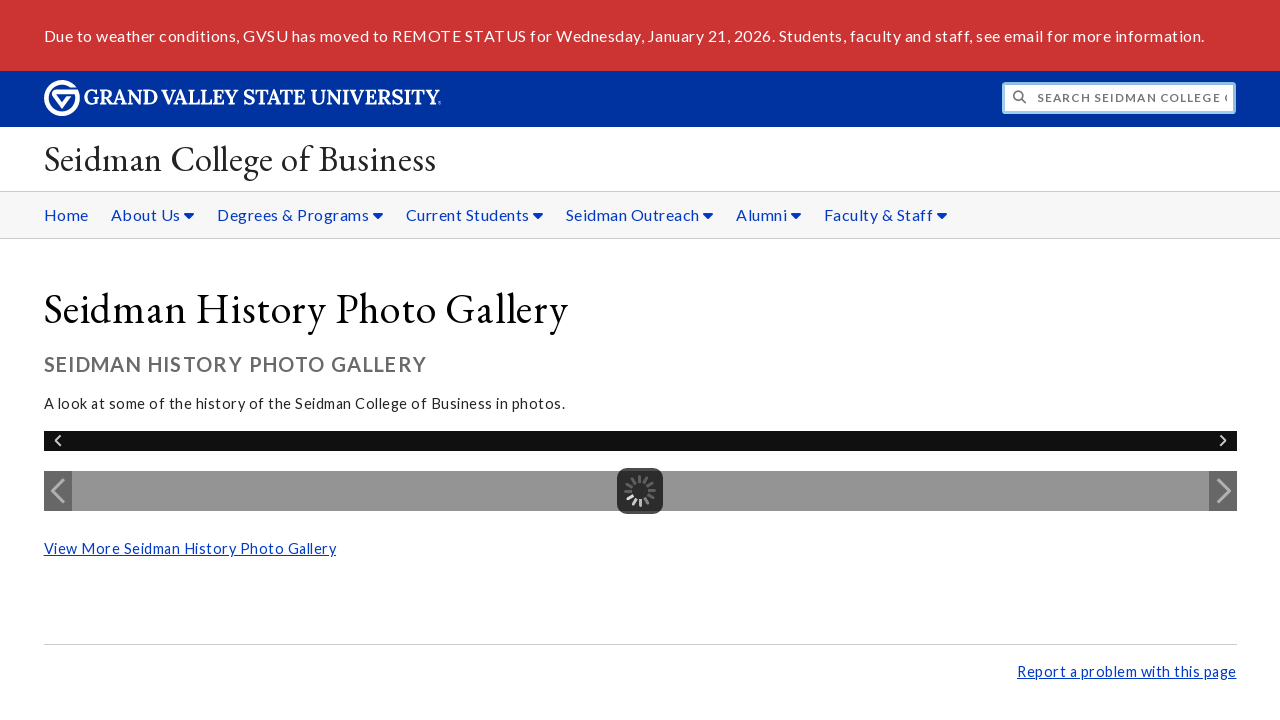

--- FILE ---
content_type: text/html;charset=UTF-8
request_url: https://www.gvsu.edu/seidman/module-gallery-view.htm?galleryId=4A598816-D2BA-992F-67B9329B26CF4534&siteModuleId=4A58B82A-C163-B465-FD966AA11D6A5D32&photoId=4AA66EC1-F1DE-0817-AD57C0AE08EB5349
body_size: 7073
content:
<!DOCTYPE html>
<html lang="en">
	<head>
		<title>
	Exterior of Opening Day at the L. William Seidman Center - Seidman History Photo Gallery -
	Seidman College of Business - Grand Valley State University
</title>
<meta http-equiv="Content-Type" content="text/html; charset=utf-8" />
<meta name="viewport" content="width=device-width, initial-scale=1.0" />

	<meta name="category" content="content" />

	<meta name="homepage" content="no" />

	<meta name="title" content="Exterior&#x20;of&#x20;Opening&#x20;Day&#x20;at&#x20;the&#x20;L.&#x20;William&#x20;Seidman&#x20;Center&#x20;-&#x20;Seidman&#x20;History&#x20;Photo&#x20;Gallery" />

	
	<meta name="robots" content="index,follow" />

<link rel="preconnect" href="https://fonts.googleapis.com">
<link rel="preconnect" href="https://fonts.gstatic.com" crossorigin>
<link rel="preload" href="https://fonts.googleapis.com/css2?family=EB+Garamond&family=Lato:wght@400;700&display=swap" as="style" onload="this.onload=null;this.rel='stylesheet'" />
<noscript>
	<link href="https://fonts.googleapis.com/css2?family=EB+Garamond&family=Lato:wght@400;700&display=swap" rel="stylesheet">
</noscript>

<link rel="preconnect" href="https&#x3a;&#x2f;&#x2f;www.gvsu.edu">
<link rel="preconnect" href="https&#x3a;&#x2f;&#x2f;www.gvsu.edu" crossorigin>
<link rel="preload" href="/cms4/skeleton/2/files/css/icons[1742408803].css" as="style" onload="this.onload=null;this.rel='stylesheet'" />
<link rel="preload" href="/cms4/skeleton/2/files/css/styles[1742408803].css" as="style" onload="this.onload=null;this.rel='stylesheet'" />
<noscript>
	<link href="/cms4/skeleton/2/files/css/icons[1742408803].css" rel="stylesheet">
	<link href="/cms4/skeleton/2/files/css/styles[1742408803].css" rel="stylesheet">
</noscript>


					
					<!-- Google Tag Manager -->
					<script>(function(w,d,s,l,i){w[l]=w[l]||[];w[l].push({'gtm.start':
					new Date().getTime(),event:'gtm.js'});var f=d.getElementsByTagName(s)[0],
					j=d.createElement(s),dl=l!='dataLayer'?'&l='+l:'';j.async=true;j.src=
					'https://www.googletagmanager.com/gtm.js?id='+i+dl;f.parentNode.insertBefore(j,f);
					})(window,document,'script','dataLayer','GTM-PTD73Q');</script>
					
					<script async src="https://apply.gvsu.edu/ping"></script>
				
<!--[if lte IE 8]>
	<script src="//cdnjs.cloudflare.com/ajax/libs/html5shiv/3.7.3/html5shiv.js"></script>
<![endif]-->
<script src="/cms4/skeleton/2/files/js/cms4.2.min[1732205319].js"></script> 
	<link rel="canonical" href="https://www.gvsu.edu/seidman/module-gallery-view.htm?siteModuleId=4A58B82A-C163-B465-FD966AA11D6A5D32&galleryId=4A598816-D2BA-992F-67B9329B26CF4534" /></head>
	<body>
		<div role="banner">
	<a href="#main" class="focus-inverted">Skip to main content</a>
	
	

<div class="emergency hide-print ">
<div class="content">
<p>Due to weather conditions, GVSU has moved to REMOTE STATUS for Wednesday, January 21, 2026. Students, faculty and staff, see email for more information.</p>
</div>
</div>

	<div class="header">
		<div class="row content">
			<div class="col-5 col-sm-12 logo">
				<div class="col-12 col-sm-9">
					<h1>
						<a href="/">
							<!--[if lte IE 8|!IE]>
								<img src="/cms4/skeleton/2/files/img/gvsu_logo_white[0].png" alt="Grand Valley State University Logo" width="600" height="53" />
							<![endif]-->
							<!--[if gte IE 9|!IE]><!-->
								<img src="/cms4/skeleton/2/files/img/gvsu_logo_white[0].svg" alt="Grand Valley State University Logo" onerror="this.onerror=null;this.src='/cms4/skeleton/2/files/img/gvsu_logo_white.png'" width="600" height="53" />
							<!--<![endif]-->
							<span id="gv-logo-label" class="sr-only" aria-hidden="true">Grand Valley State University</span>
						</a>
					</h1>
				</div>
				
					<div class="hide-lg hide-md col-sm-3">
						<a href="cms-siteindex-index.htm" id="gv-hamburger" role="button" tabindex="0" aria-label="Menu">
							<span class="icon icon-bars" aria-hidden="true"></span>
						</a>
					</div>
				
			</div>
			<div class="col-7 col-sm-12 quick hide-print" style="display: block !important">
				<form class="search" action="/searchaction.htm" role="search">
					<input type="hidden" name="media" value="search" />
					<input type="hidden" name="path" value="/seidman" />
					<input type="hidden" name="title" value="Seidman&#x20;College&#x20;of&#x20;Business" />
					<h2 class="sr-only">
						<label for="gv-search-input">Search Seidman&#x20;College&#x20;of&#x20;Business</label>
					</h2>
					<span class="icon icon-search" aria-hidden="true"></span>
					<input type="text" name="search" id="gv-search-input" size="25" maxlength="255" placeholder="Search Seidman&#x20;College&#x20;of&#x20;Business" />
					<button type="submit" class="btn btn-default sr-only" aria-hidden="true" tabindex="-1">Submit</button>
				</form>
			</div>
			<script>
				document.querySelector('.quick').style.display = '';
			</script>
		</div>
	</div>
	<div class="site">
		<div class="content">
			<h1 class="h2 serif color-black padding-none margin-none">
				<a href="/seidman" class="color-black">
					Seidman College of Business
				</a>
			</h1>
		</div>
	</div>
	
		<div id="cms-navigation" class="navigation hide-sm hide-print">
			<div class="content">
				<div role="navigation">
	<ul>
		
					<li>
						<a href="&#x2f;seidman" target="_self">
							Home
						</a>
					</li>
				
					<li class="navigation-sub">
						<a href="./cms-siteindex-index.htm#95DAF454-A094-2D0B-6828CC63A793FCC6" target="_self" aria-label="About&#x20;Us sub navigation">
							About Us
							<span class="icon icon-caret-down" aria-hidden="true"></span>
						</a>
						<ul>
							
									<li>
										<a href="https&#x3a;&#x2f;&#x2f;www.gvsu.edu&#x2f;seidmangrad&#x2f;aacsb-accreditation-37.htm" target="_self">
											AACSB Accreditation
										</a>
									</li>
								
									<li>
										<a href="beta-gamma-sigma-231.htm" target="_self">
											Beta Gamma Sigma
										</a>
									</li>
								
									<li>
										<a href="deans-advisory-board-51.htm" target="_blank">
											Dean&#x27;s Advisory Board
										</a>
									</li>
								
									<li>
										<a href="facultystaff-directory-195.htm" target="_self">
											Faculty&#x2f;Staff Directory
										</a>
									</li>
								
									<li>
										<a href="message-from-the-dean-44.htm" target="_self">
											Meet the Dean
										</a>
									</li>
								
									<li>
										<a href="history-46.htm" target="_self">
											Seidman College History
										</a>
									</li>
								
									<li>
										<a href="quick-facts-3.htm" target="_self">
											Seidman Quick Facts
										</a>
									</li>
								
						</ul>
					</li>
				
					<li class="navigation-sub">
						<a href="./cms-siteindex-index.htm#9DA1126C-A20F-D57F-7D588D70274B0860" target="_self" aria-label="Degrees&#x20;&amp;&#x20;Programs sub navigation">
							Degrees &amp; Programs
							<span class="icon icon-caret-down" aria-hidden="true"></span>
						</a>
						<ul>
							
									<li>
										<a href="departments-undergraduate-majors-223.htm" target="_blank">
											Departments &amp; Undergraduate Majors
										</a>
									</li>
								
									<li>
										<a href="https&#x3a;&#x2f;&#x2f;www.gvsu.edu&#x2f;seidmangrad&#x2f;" target="_blank">
											Graduate Degree Programs
										</a>
									</li>
								
									<li>
										<a href="seidman-nxt-professional-transformational-programs-217.htm" target="_self">
											Seidman NXT
										</a>
									</li>
								
									<li>
										<a href="https&#x3a;&#x2f;&#x2f;www.gvsu.edu&#x2f;studyabroad&#x2f;" target="_blank">
											Study Abroad
										</a>
									</li>
								
						</ul>
					</li>
				
					<li class="navigation-sub">
						<a href="./cms-siteindex-index.htm#9DA35143-C115-AD0E-553ABA229C5762B6" target="_self" aria-label="Current&#x20;Students sub navigation">
							Current Students
							<span class="icon icon-caret-down" aria-hidden="true"></span>
						</a>
						<ul>
							
									<li>
										<a href="https&#x3a;&#x2f;&#x2f;www.gvsu.edu&#x2f;seidman&#x2f;undergraduateprograms&#x2f;academic-advising-for-current-students-84.htm" target="_blank">
											Advising - Undergrad
										</a>
									</li>
								
									<li>
										<a href="https&#x3a;&#x2f;&#x2f;www.gvsu.edu&#x2f;seidmangrad&#x2f;contact-us-25.htm" target="_blank">
											Advising - Grad
										</a>
									</li>
								
									<li>
										<a href="https&#x3a;&#x2f;&#x2f;www.gvsu.edu&#x2f;seidman&#x2f;seidman-core-business-curriculum-294.htm" target="_self">
											BBA Pre-Core &amp; Core Curriculum
										</a>
									</li>
								
									<li>
										<a href="https&#x3a;&#x2f;&#x2f;www.gvsu.edu&#x2f;careers&#x2f;career-communities-business-entrepreneurship-320.htm" target="_blank">
											Careers
										</a>
									</li>
								
									<li>
										<a href="https&#x3a;&#x2f;&#x2f;www.gvsu.edu&#x2f;seidman&#x2f;undergraduateprograms&#x2f;seidman-internship-program-37.htm" target="_blank">
											Internships
										</a>
									</li>
								
									<li>
										<a href="https&#x3a;&#x2f;&#x2f;www.gvsu.edu&#x2f;seidman&#x2f;undergraduateprograms&#x2f;seidman-student-organizations-104.htm" target="_blank">
											Student Organizations
										</a>
									</li>
								
									<li>
										<a href="https&#x3a;&#x2f;&#x2f;www.gvsu.edu&#x2f;tutoring&#x2f;seidman-college-of-business-tutoring-lab-22.htm" target="_blank">
											Tutoring
										</a>
									</li>
								
						</ul>
					</li>
				
					<li class="navigation-sub">
						<a href="./cms-siteindex-index.htm#9DA941BD-CCFD-136F-9633F75ABDA42572" target="_self" aria-label="Seidman&#x20;Outreach sub navigation">
							Seidman Outreach
							<span class="icon icon-caret-down" aria-hidden="true"></span>
						</a>
						<ul>
							
									<li>
										<a href="connecting-business-with-students-199.htm" target="_self">
											Connecting Business with Students
										</a>
									</li>
								
									<li>
										<a href="events-229.htm" target="_self">
											Events
										</a>
									</li>
								
									<li>
										<a href="faculty-experts-222.htm" target="_self">
											Faculty Experts
										</a>
									</li>
								
									<li>
										<a href="outreach-centers-228.htm" target="_self">
											Outreach Centers
										</a>
									</li>
								
									<li>
										<a href="https&#x3a;&#x2f;&#x2f;www.gvsu.edu&#x2f;seidman&#x2f;seidman-departmental-advisory-boards-287.htm" target="_self">
											Departmental Advisory Boards
										</a>
									</li>
								
									<li>
										<a href="publications-research-230.htm" target="_self">
											Publications &amp; Research
										</a>
									</li>
								
									<li>
										<a href="&#x2f;seidman&#x2f;cms-form-edit.htm&#x3f;formId&#x3d;BB9ED328-E993-6246-AE7EE1AE17133AAF" target="_blank">
											Stay Connected with Seidman
										</a>
									</li>
								
						</ul>
					</li>
				
					<li class="navigation-sub">
						<a href="./cms-siteindex-index.htm#9DAAE6D6-9184-D424-63184E9B8D6031FB" target="_self" aria-label="Alumni sub navigation">
							Alumni
							<span class="icon icon-caret-down" aria-hidden="true"></span>
						</a>
						<ul>
							
									<li>
										<a href="seidman-alumni-network-54.htm" target="_self">
											Alumni Network
										</a>
									</li>
								
									<li>
										<a href="https&#x3a;&#x2f;&#x2f;www.gvsu.edu&#x2f;giving&#x2f;give-online2.htm" target="_blank">
											Make a Gift
										</a>
									</li>
								
									<li>
										<a href="seidman-senior-pledge-246.htm" target="_self">
											Senior Pledge
										</a>
									</li>
								
						</ul>
					</li>
				
					<li class="navigation-sub">
						<a href="./cms-siteindex-index.htm#6290E506-A9DD-15FD-53264CB2B8E879F6" target="_blank" aria-label="Faculty&#x20;&amp;&#x20;Staff sub navigation">
							Faculty &amp; Staff
							<span class="icon icon-caret-down" aria-hidden="true"></span>
						</a>
						<ul>
							
									<li>
										<a href="facultystaff-directory-195.htm" target="_self">
											Faculty&#x2f;Staff Directory
										</a>
									</li>
								
									<li>
										<a href="department-contacts-224.htm" target="_self">
											Department Contacts
										</a>
									</li>
								
									<li>
										<a href="https&#x3a;&#x2f;&#x2f;www.gvsu.edu&#x2f;seidman&#x2f;resources&#x2f;" target="_blank">
											Resource Website &#x28;internal only&#x29;
										</a>
									</li>
								
						</ul>
					</li>
				
	</ul>
</div>
			</div>
		</div>
	
</div><div role="main" id="main">
	
			<div class="content" style="padding-bottom: 0">
				<div id="cms-content">
					<script type="text/javascript" src="/includes/templates/js/jquery-1.12.4.min[0].js"></script>

<script src="/cms4/skeleton/2/module/gallery/files/js/jquery.elastislide.min[0].js"></script>
<script src="/cms4/skeleton/2/module/gallery/files/js/jquery.easing.1.3.min[0].js"></script>
<script src="/cms4/skeleton/2/module/gallery/files/js/gallery.min[0].js"></script>
<link type="text/css" rel="stylesheet" href="/cms4/skeleton/2/module/gallery/files/css/elastislide.min[0].css" />
<link type="text/css" rel="stylesheet" href="/cms4/skeleton/2/module/gallery/files/css/style.min[0].css" />
<script type="text/javascript">
	selectedPhotoIndex = 0;
</script>
<h1>
	Seidman History Photo Gallery
</h1>
<h2 class="padding-none">
	Seidman History Photo Gallery
</h2>

	<p>
		<p>A look at some of the history of the Seidman College of Business in photos.</p>
	</p>


<noscript>
	<style type="text/css">
		#rg-gallery {
			display: none;
		}
	</style>
	
		<div>
			<img src="&#x2f;cms4&#x2f;asset&#x2f;95D0B1B2-D52F-4496-0C27858921F31445&#x2f;module&#x2f;4A58B82A-C163-B465-FD966AA11D6A5D32&#x2f;4A598816-D2BA-992F-67B9329B26CF4534&#x2f;1000&#x2f;4AA66EC1-F1DE-0817-AD57C0AE08EB5349&#x5b;1629206337&#x5d;.jpg" alt="building&#x20;overlooking&#x20;water" />
			
				<h3>
					Exterior of Opening Day at the L. William Seidman Center
				</h3>
			
		</div>
	
	<div class="row-gutter-sm">
		
			<div class="col-2 col-md-4 col-sm-6 col-img">
				<a href="module-gallery-view.htm?siteModuleId=4A58B82A-C163-B465-FD966AA11D6A5D32&galleryId=4A598816-D2BA-992F-67B9329B26CF4534&photoId=4AA688FE-0EF0-AE97-3D90A05B70075DB3">
					<img src="&#x2f;cms4&#x2f;asset&#x2f;95D0B1B2-D52F-4496-0C27858921F31445&#x2f;module&#x2f;4A58B82A-C163-B465-FD966AA11D6A5D32&#x2f;4A598816-D2BA-992F-67B9329B26CF4534&#x2f;thumbnails&#x2f;4AA688FE-0EF0-AE97-3D90A05B70075DB3&#x5b;1629206338&#x5d;.jpg" data-large="&#x2f;cms4&#x2f;asset&#x2f;95D0B1B2-D52F-4496-0C27858921F31445&#x2f;module&#x2f;4A58B82A-C163-B465-FD966AA11D6A5D32&#x2f;4A598816-D2BA-992F-67B9329B26CF4534&#x2f;1000&#x2f;4AA688FE-0EF0-AE97-3D90A05B70075DB3&#x5b;1629206338&#x5d;.jpg" alt="sign&#x20;with&#x20;construction&#x20;site" />
				</a>
			</div>
		
			<div class="col-2 col-md-4 col-sm-6 col-img">
				<a href="module-gallery-view.htm?siteModuleId=4A58B82A-C163-B465-FD966AA11D6A5D32&galleryId=4A598816-D2BA-992F-67B9329B26CF4534&photoId=4AA68AE1-CA4B-9292-92533F6DF00B277D">
					<img src="&#x2f;cms4&#x2f;asset&#x2f;95D0B1B2-D52F-4496-0C27858921F31445&#x2f;module&#x2f;4A58B82A-C163-B465-FD966AA11D6A5D32&#x2f;4A598816-D2BA-992F-67B9329B26CF4534&#x2f;thumbnails&#x2f;4AA68AE1-CA4B-9292-92533F6DF00B277D&#x5b;1629206338&#x5d;.jpg" data-large="&#x2f;cms4&#x2f;asset&#x2f;95D0B1B2-D52F-4496-0C27858921F31445&#x2f;module&#x2f;4A58B82A-C163-B465-FD966AA11D6A5D32&#x2f;4A598816-D2BA-992F-67B9329B26CF4534&#x2f;1000&#x2f;4AA68AE1-CA4B-9292-92533F6DF00B277D&#x5b;1629206338&#x5d;.jpg" alt="cement&#x20;archway" />
				</a>
			</div>
		
			<div class="col-2 col-md-4 col-sm-6 col-img">
				<a href="module-gallery-view.htm?siteModuleId=4A58B82A-C163-B465-FD966AA11D6A5D32&galleryId=4A598816-D2BA-992F-67B9329B26CF4534&photoId=4AA68CBE-E86A-27BB-36A6B40435A19A1C">
					<img src="&#x2f;cms4&#x2f;asset&#x2f;95D0B1B2-D52F-4496-0C27858921F31445&#x2f;module&#x2f;4A58B82A-C163-B465-FD966AA11D6A5D32&#x2f;4A598816-D2BA-992F-67B9329B26CF4534&#x2f;thumbnails&#x2f;4AA68CBE-E86A-27BB-36A6B40435A19A1C&#x5b;1629206338&#x5d;.jpg" data-large="&#x2f;cms4&#x2f;asset&#x2f;95D0B1B2-D52F-4496-0C27858921F31445&#x2f;module&#x2f;4A58B82A-C163-B465-FD966AA11D6A5D32&#x2f;4A598816-D2BA-992F-67B9329B26CF4534&#x2f;1000&#x2f;4AA68CBE-E86A-27BB-36A6B40435A19A1C&#x5b;1629206338&#x5d;.jpg" alt="cement&#x20;archway&#x20;and&#x20;scaffolding" />
				</a>
			</div>
		
			<div class="col-2 col-md-4 col-sm-6 col-img">
				<a href="module-gallery-view.htm?siteModuleId=4A58B82A-C163-B465-FD966AA11D6A5D32&galleryId=4A598816-D2BA-992F-67B9329B26CF4534&photoId=4AA68731-C85E-6CE4-69DEE217B0BFB285">
					<img src="&#x2f;cms4&#x2f;asset&#x2f;95D0B1B2-D52F-4496-0C27858921F31445&#x2f;module&#x2f;4A58B82A-C163-B465-FD966AA11D6A5D32&#x2f;4A598816-D2BA-992F-67B9329B26CF4534&#x2f;thumbnails&#x2f;4AA68731-C85E-6CE4-69DEE217B0BFB285&#x5b;1629206338&#x5d;.jpg" data-large="&#x2f;cms4&#x2f;asset&#x2f;95D0B1B2-D52F-4496-0C27858921F31445&#x2f;module&#x2f;4A58B82A-C163-B465-FD966AA11D6A5D32&#x2f;4A598816-D2BA-992F-67B9329B26CF4534&#x2f;1000&#x2f;4AA68731-C85E-6CE4-69DEE217B0BFB285&#x5b;1629206338&#x5d;.jpg" alt="exterior&#x20;construction&#x20;of&#x20;Seidman" />
				</a>
			</div>
		
			<div class="col-2 col-md-4 col-sm-6 col-img">
				<a href="module-gallery-view.htm?siteModuleId=4A58B82A-C163-B465-FD966AA11D6A5D32&galleryId=4A598816-D2BA-992F-67B9329B26CF4534&photoId=4AA68181-E809-90CA-D3F0D3D1EC8F1749">
					<img src="&#x2f;cms4&#x2f;asset&#x2f;95D0B1B2-D52F-4496-0C27858921F31445&#x2f;module&#x2f;4A58B82A-C163-B465-FD966AA11D6A5D32&#x2f;4A598816-D2BA-992F-67B9329B26CF4534&#x2f;thumbnails&#x2f;4AA68181-E809-90CA-D3F0D3D1EC8F1749&#x5b;1629206337&#x5d;.jpg" data-large="&#x2f;cms4&#x2f;asset&#x2f;95D0B1B2-D52F-4496-0C27858921F31445&#x2f;module&#x2f;4A58B82A-C163-B465-FD966AA11D6A5D32&#x2f;4A598816-D2BA-992F-67B9329B26CF4534&#x2f;1000&#x2f;4AA68181-E809-90CA-D3F0D3D1EC8F1749&#x5b;1629206337&#x5d;.jpg" alt="construction&#x20;shell&#x20;of&#x20;building" />
				</a>
			</div>
		
			<div class="col-2 col-md-4 col-sm-6 col-img">
				<a href="module-gallery-view.htm?siteModuleId=4A58B82A-C163-B465-FD966AA11D6A5D32&galleryId=4A598816-D2BA-992F-67B9329B26CF4534&photoId=4AA6835F-CA08-AA4D-7008094BEBF0FD02">
					<img src="&#x2f;cms4&#x2f;asset&#x2f;95D0B1B2-D52F-4496-0C27858921F31445&#x2f;module&#x2f;4A58B82A-C163-B465-FD966AA11D6A5D32&#x2f;4A598816-D2BA-992F-67B9329B26CF4534&#x2f;thumbnails&#x2f;4AA6835F-CA08-AA4D-7008094BEBF0FD02&#x5b;1629206338&#x5d;.jpg" data-large="&#x2f;cms4&#x2f;asset&#x2f;95D0B1B2-D52F-4496-0C27858921F31445&#x2f;module&#x2f;4A58B82A-C163-B465-FD966AA11D6A5D32&#x2f;4A598816-D2BA-992F-67B9329B26CF4534&#x2f;1000&#x2f;4AA6835F-CA08-AA4D-7008094BEBF0FD02&#x5b;1629206338&#x5d;.jpg" alt="classroom" />
				</a>
			</div>
		
			<div class="col-2 col-md-4 col-sm-6 col-img">
				<a href="module-gallery-view.htm?siteModuleId=4A58B82A-C163-B465-FD966AA11D6A5D32&galleryId=4A598816-D2BA-992F-67B9329B26CF4534&photoId=4AA68553-0E11-E020-74FA60ABB5B25D8F">
					<img src="&#x2f;cms4&#x2f;asset&#x2f;95D0B1B2-D52F-4496-0C27858921F31445&#x2f;module&#x2f;4A58B82A-C163-B465-FD966AA11D6A5D32&#x2f;4A598816-D2BA-992F-67B9329B26CF4534&#x2f;thumbnails&#x2f;4AA68553-0E11-E020-74FA60ABB5B25D8F&#x5b;1629206338&#x5d;.jpg" data-large="&#x2f;cms4&#x2f;asset&#x2f;95D0B1B2-D52F-4496-0C27858921F31445&#x2f;module&#x2f;4A58B82A-C163-B465-FD966AA11D6A5D32&#x2f;4A598816-D2BA-992F-67B9329B26CF4534&#x2f;1000&#x2f;4AA68553-0E11-E020-74FA60ABB5B25D8F&#x5b;1629206338&#x5d;.jpg" alt="interior&#x20;construction&#x20;of&#x20;building" />
				</a>
			</div>
		
			<div class="col-2 col-md-4 col-sm-6 col-img">
				<a href="module-gallery-view.htm?siteModuleId=4A58B82A-C163-B465-FD966AA11D6A5D32&galleryId=4A598816-D2BA-992F-67B9329B26CF4534&photoId=4AA65DD7-BD28-0B03-3D85663357A02F2C">
					<img src="&#x2f;cms4&#x2f;asset&#x2f;95D0B1B2-D52F-4496-0C27858921F31445&#x2f;module&#x2f;4A58B82A-C163-B465-FD966AA11D6A5D32&#x2f;4A598816-D2BA-992F-67B9329B26CF4534&#x2f;thumbnails&#x2f;4AA65DD7-BD28-0B03-3D85663357A02F2C&#x5b;1629206337&#x5d;.jpg" data-large="&#x2f;cms4&#x2f;asset&#x2f;95D0B1B2-D52F-4496-0C27858921F31445&#x2f;module&#x2f;4A58B82A-C163-B465-FD966AA11D6A5D32&#x2f;4A598816-D2BA-992F-67B9329B26CF4534&#x2f;1000&#x2f;4AA65DD7-BD28-0B03-3D85663357A02F2C&#x5b;1629206337&#x5d;.jpg" alt="painting&#x20;in&#x20;a&#x20;building" />
				</a>
			</div>
		
			<div class="col-2 col-md-4 col-sm-6 col-img">
				<a href="module-gallery-view.htm?siteModuleId=4A58B82A-C163-B465-FD966AA11D6A5D32&galleryId=4A598816-D2BA-992F-67B9329B26CF4534&photoId=4AA65FBF-90C4-0286-1B6AC79705CE4AF9">
					<img src="&#x2f;cms4&#x2f;asset&#x2f;95D0B1B2-D52F-4496-0C27858921F31445&#x2f;module&#x2f;4A58B82A-C163-B465-FD966AA11D6A5D32&#x2f;4A598816-D2BA-992F-67B9329B26CF4534&#x2f;thumbnails&#x2f;4AA65FBF-90C4-0286-1B6AC79705CE4AF9&#x5b;1629206337&#x5d;.jpg" data-large="&#x2f;cms4&#x2f;asset&#x2f;95D0B1B2-D52F-4496-0C27858921F31445&#x2f;module&#x2f;4A58B82A-C163-B465-FD966AA11D6A5D32&#x2f;4A598816-D2BA-992F-67B9329B26CF4534&#x2f;1000&#x2f;4AA65FBF-90C4-0286-1B6AC79705CE4AF9&#x5b;1629206337&#x5d;.jpg" alt="tables&#x20;and&#x20;chairs" />
				</a>
			</div>
		
			<div class="col-2 col-md-4 col-sm-6 col-img">
				<a href="module-gallery-view.htm?siteModuleId=4A58B82A-C163-B465-FD966AA11D6A5D32&galleryId=4A598816-D2BA-992F-67B9329B26CF4534&photoId=4AA66197-C90D-AD52-DC5916F188DDF0F6">
					<img src="&#x2f;cms4&#x2f;asset&#x2f;95D0B1B2-D52F-4496-0C27858921F31445&#x2f;module&#x2f;4A58B82A-C163-B465-FD966AA11D6A5D32&#x2f;4A598816-D2BA-992F-67B9329B26CF4534&#x2f;thumbnails&#x2f;4AA66197-C90D-AD52-DC5916F188DDF0F6&#x5b;1629206337&#x5d;.jpg" data-large="&#x2f;cms4&#x2f;asset&#x2f;95D0B1B2-D52F-4496-0C27858921F31445&#x2f;module&#x2f;4A58B82A-C163-B465-FD966AA11D6A5D32&#x2f;4A598816-D2BA-992F-67B9329B26CF4534&#x2f;1000&#x2f;4AA66197-C90D-AD52-DC5916F188DDF0F6&#x5b;1629206337&#x5d;.jpg" alt="office&#x20;desk&#x20;and&#x20;table" />
				</a>
			</div>
		
			<div class="col-2 col-md-4 col-sm-6 col-img">
				<a href="module-gallery-view.htm?siteModuleId=4A58B82A-C163-B465-FD966AA11D6A5D32&galleryId=4A598816-D2BA-992F-67B9329B26CF4534&photoId=4AA6636F-D66E-ECF5-C83B4760DD0869AD">
					<img src="&#x2f;cms4&#x2f;asset&#x2f;95D0B1B2-D52F-4496-0C27858921F31445&#x2f;module&#x2f;4A58B82A-C163-B465-FD966AA11D6A5D32&#x2f;4A598816-D2BA-992F-67B9329B26CF4534&#x2f;thumbnails&#x2f;4AA6636F-D66E-ECF5-C83B4760DD0869AD&#x5b;1629206337&#x5d;.jpg" data-large="&#x2f;cms4&#x2f;asset&#x2f;95D0B1B2-D52F-4496-0C27858921F31445&#x2f;module&#x2f;4A58B82A-C163-B465-FD966AA11D6A5D32&#x2f;4A598816-D2BA-992F-67B9329B26CF4534&#x2f;1000&#x2f;4AA6636F-D66E-ECF5-C83B4760DD0869AD&#x5b;1629206337&#x5d;.jpg" alt="classroom&#x20;tables&#x20;and&#x20;chairs" />
				</a>
			</div>
		
			<div class="col-2 col-md-4 col-sm-6 col-img">
				<a href="module-gallery-view.htm?siteModuleId=4A58B82A-C163-B465-FD966AA11D6A5D32&galleryId=4A598816-D2BA-992F-67B9329B26CF4534&photoId=4AA658F3-CF3E-03DA-9FA68FD7C0B7C150">
					<img src="&#x2f;cms4&#x2f;asset&#x2f;95D0B1B2-D52F-4496-0C27858921F31445&#x2f;module&#x2f;4A58B82A-C163-B465-FD966AA11D6A5D32&#x2f;4A598816-D2BA-992F-67B9329B26CF4534&#x2f;thumbnails&#x2f;4AA658F3-CF3E-03DA-9FA68FD7C0B7C150&#x5b;1629206336&#x5d;.jpg" data-large="&#x2f;cms4&#x2f;asset&#x2f;95D0B1B2-D52F-4496-0C27858921F31445&#x2f;module&#x2f;4A58B82A-C163-B465-FD966AA11D6A5D32&#x2f;4A598816-D2BA-992F-67B9329B26CF4534&#x2f;1000&#x2f;4AA658F3-CF3E-03DA-9FA68FD7C0B7C150&#x5b;1629206336&#x5d;.jpg" alt="windows&#x20;and&#x20;artwork" />
				</a>
			</div>
		
			<div class="col-2 col-md-4 col-sm-6 col-img">
				<a href="module-gallery-view.htm?siteModuleId=4A58B82A-C163-B465-FD966AA11D6A5D32&galleryId=4A598816-D2BA-992F-67B9329B26CF4534&photoId=4AA6654C-0661-F06A-B47D9DE90A8BC713">
					<img src="&#x2f;cms4&#x2f;asset&#x2f;95D0B1B2-D52F-4496-0C27858921F31445&#x2f;module&#x2f;4A58B82A-C163-B465-FD966AA11D6A5D32&#x2f;4A598816-D2BA-992F-67B9329B26CF4534&#x2f;thumbnails&#x2f;4AA6654C-0661-F06A-B47D9DE90A8BC713&#x5b;1629206337&#x5d;.jpg" data-large="&#x2f;cms4&#x2f;asset&#x2f;95D0B1B2-D52F-4496-0C27858921F31445&#x2f;module&#x2f;4A58B82A-C163-B465-FD966AA11D6A5D32&#x2f;4A598816-D2BA-992F-67B9329B26CF4534&#x2f;1000&#x2f;4AA6654C-0661-F06A-B47D9DE90A8BC713&#x5b;1629206337&#x5d;.jpg" alt="students&#x20;sitting&#x20;in&#x20;a&#x20;lobby" />
				</a>
			</div>
		
			<div class="col-2 col-md-4 col-sm-6 col-img">
				<a href="module-gallery-view.htm?siteModuleId=4A58B82A-C163-B465-FD966AA11D6A5D32&galleryId=4A598816-D2BA-992F-67B9329B26CF4534&photoId=4AA66724-A504-FCF0-AF656FCB145454CC">
					<img src="&#x2f;cms4&#x2f;asset&#x2f;95D0B1B2-D52F-4496-0C27858921F31445&#x2f;module&#x2f;4A58B82A-C163-B465-FD966AA11D6A5D32&#x2f;4A598816-D2BA-992F-67B9329B26CF4534&#x2f;thumbnails&#x2f;4AA66724-A504-FCF0-AF656FCB145454CC&#x5b;1629206337&#x5d;.jpg" data-large="&#x2f;cms4&#x2f;asset&#x2f;95D0B1B2-D52F-4496-0C27858921F31445&#x2f;module&#x2f;4A58B82A-C163-B465-FD966AA11D6A5D32&#x2f;4A598816-D2BA-992F-67B9329B26CF4534&#x2f;1000&#x2f;4AA66724-A504-FCF0-AF656FCB145454CC&#x5b;1629206337&#x5d;.jpg" alt="people&#x20;walking&#x20;in&#x20;lobby" />
				</a>
			</div>
		
			<div class="col-2 col-md-4 col-sm-6 col-img">
				<a href="module-gallery-view.htm?siteModuleId=4A58B82A-C163-B465-FD966AA11D6A5D32&galleryId=4A598816-D2BA-992F-67B9329B26CF4534&photoId=4AA66922-041A-B197-9CB80BFF4915611A">
					<img src="&#x2f;cms4&#x2f;asset&#x2f;95D0B1B2-D52F-4496-0C27858921F31445&#x2f;module&#x2f;4A58B82A-C163-B465-FD966AA11D6A5D32&#x2f;4A598816-D2BA-992F-67B9329B26CF4534&#x2f;thumbnails&#x2f;4AA66922-041A-B197-9CB80BFF4915611A&#x5b;1629206337&#x5d;.jpg" data-large="&#x2f;cms4&#x2f;asset&#x2f;95D0B1B2-D52F-4496-0C27858921F31445&#x2f;module&#x2f;4A58B82A-C163-B465-FD966AA11D6A5D32&#x2f;4A598816-D2BA-992F-67B9329B26CF4534&#x2f;1000&#x2f;4AA66922-041A-B197-9CB80BFF4915611A&#x5b;1629206337&#x5d;.jpg" alt="people&#x20;walking&#x20;on&#x20;staircase" />
				</a>
			</div>
		
			<div class="col-2 col-md-4 col-sm-6 col-img">
				<a href="module-gallery-view.htm?siteModuleId=4A58B82A-C163-B465-FD966AA11D6A5D32&galleryId=4A598816-D2BA-992F-67B9329B26CF4534&photoId=4AA66B10-E468-5EC8-8CD91D5703B29CD0">
					<img src="&#x2f;cms4&#x2f;asset&#x2f;95D0B1B2-D52F-4496-0C27858921F31445&#x2f;module&#x2f;4A58B82A-C163-B465-FD966AA11D6A5D32&#x2f;4A598816-D2BA-992F-67B9329B26CF4534&#x2f;thumbnails&#x2f;4AA66B10-E468-5EC8-8CD91D5703B29CD0&#x5b;1629206337&#x5d;.jpg" data-large="&#x2f;cms4&#x2f;asset&#x2f;95D0B1B2-D52F-4496-0C27858921F31445&#x2f;module&#x2f;4A58B82A-C163-B465-FD966AA11D6A5D32&#x2f;4A598816-D2BA-992F-67B9329B26CF4534&#x2f;1000&#x2f;4AA66B10-E468-5EC8-8CD91D5703B29CD0&#x5b;1629206337&#x5d;.jpg" alt="brick&#x20;building" />
				</a>
			</div>
		
			<div class="col-2 col-md-4 col-sm-6 col-img">
				<a href="module-gallery-view.htm?siteModuleId=4A58B82A-C163-B465-FD966AA11D6A5D32&galleryId=4A598816-D2BA-992F-67B9329B26CF4534&photoId=4AA66CE3-F2F4-ADF1-88AC9596F7B54C9E">
					<img src="&#x2f;cms4&#x2f;asset&#x2f;95D0B1B2-D52F-4496-0C27858921F31445&#x2f;module&#x2f;4A58B82A-C163-B465-FD966AA11D6A5D32&#x2f;4A598816-D2BA-992F-67B9329B26CF4534&#x2f;thumbnails&#x2f;4AA66CE3-F2F4-ADF1-88AC9596F7B54C9E&#x5b;1629206337&#x5d;.jpg" data-large="&#x2f;cms4&#x2f;asset&#x2f;95D0B1B2-D52F-4496-0C27858921F31445&#x2f;module&#x2f;4A58B82A-C163-B465-FD966AA11D6A5D32&#x2f;4A598816-D2BA-992F-67B9329B26CF4534&#x2f;1000&#x2f;4AA66CE3-F2F4-ADF1-88AC9596F7B54C9E&#x5b;1629206337&#x5d;.jpg" alt="chairs&#x20;and&#x20;tables&#x20;in&#x20;room" />
				</a>
			</div>
		
			<div class="col-2 col-md-4 col-sm-6 col-img">
				<a href="module-gallery-view.htm?siteModuleId=4A58B82A-C163-B465-FD966AA11D6A5D32&galleryId=4A598816-D2BA-992F-67B9329B26CF4534&photoId=4AA66EC1-F1DE-0817-AD57C0AE08EB5349">
					<img src="&#x2f;cms4&#x2f;asset&#x2f;95D0B1B2-D52F-4496-0C27858921F31445&#x2f;module&#x2f;4A58B82A-C163-B465-FD966AA11D6A5D32&#x2f;4A598816-D2BA-992F-67B9329B26CF4534&#x2f;thumbnails&#x2f;4AA66EC1-F1DE-0817-AD57C0AE08EB5349&#x5b;1629206337&#x5d;.jpg" data-large="&#x2f;cms4&#x2f;asset&#x2f;95D0B1B2-D52F-4496-0C27858921F31445&#x2f;module&#x2f;4A58B82A-C163-B465-FD966AA11D6A5D32&#x2f;4A598816-D2BA-992F-67B9329B26CF4534&#x2f;1000&#x2f;4AA66EC1-F1DE-0817-AD57C0AE08EB5349&#x5b;1629206337&#x5d;.jpg" alt="building&#x20;overlooking&#x20;water" />
				</a>
			</div>
		
			<div class="col-2 col-md-4 col-sm-6 col-img">
				<a href="module-gallery-view.htm?siteModuleId=4A58B82A-C163-B465-FD966AA11D6A5D32&galleryId=4A598816-D2BA-992F-67B9329B26CF4534&photoId=4AA6729C-C658-C64D-C421FC192515A1CC">
					<img src="&#x2f;cms4&#x2f;asset&#x2f;95D0B1B2-D52F-4496-0C27858921F31445&#x2f;module&#x2f;4A58B82A-C163-B465-FD966AA11D6A5D32&#x2f;4A598816-D2BA-992F-67B9329B26CF4534&#x2f;thumbnails&#x2f;4AA6729C-C658-C64D-C421FC192515A1CC&#x5b;1629206337&#x5d;.jpg" data-large="&#x2f;cms4&#x2f;asset&#x2f;95D0B1B2-D52F-4496-0C27858921F31445&#x2f;module&#x2f;4A58B82A-C163-B465-FD966AA11D6A5D32&#x2f;4A598816-D2BA-992F-67B9329B26CF4534&#x2f;1000&#x2f;4AA6729C-C658-C64D-C421FC192515A1CC&#x5b;1629206337&#x5d;.jpg" alt="wall&#x20;with&#x20;collage&#x20;of&#x20;Bill&#x20;Seidman&#x20;history" />
				</a>
			</div>
		
			<div class="col-2 col-md-4 col-sm-6 col-img">
				<a href="module-gallery-view.htm?siteModuleId=4A58B82A-C163-B465-FD966AA11D6A5D32&galleryId=4A598816-D2BA-992F-67B9329B26CF4534&photoId=4AA67A25-E289-84E5-D248C2FD930D9431">
					<img src="&#x2f;cms4&#x2f;asset&#x2f;95D0B1B2-D52F-4496-0C27858921F31445&#x2f;module&#x2f;4A58B82A-C163-B465-FD966AA11D6A5D32&#x2f;4A598816-D2BA-992F-67B9329B26CF4534&#x2f;thumbnails&#x2f;4AA67A25-E289-84E5-D248C2FD930D9431&#x5b;1629206337&#x5d;.jpg" data-large="&#x2f;cms4&#x2f;asset&#x2f;95D0B1B2-D52F-4496-0C27858921F31445&#x2f;module&#x2f;4A58B82A-C163-B465-FD966AA11D6A5D32&#x2f;4A598816-D2BA-992F-67B9329B26CF4534&#x2f;1000&#x2f;4AA67A25-E289-84E5-D248C2FD930D9431&#x5b;1629206337&#x5d;.jpg" alt="exterior&#x20;of&#x20;Charles&#x20;W.&#x20;Loosemore&#x20;Forum" />
				</a>
			</div>
		
			<div class="col-2 col-md-4 col-sm-6 col-img">
				<a href="module-gallery-view.htm?siteModuleId=4A58B82A-C163-B465-FD966AA11D6A5D32&galleryId=4A598816-D2BA-992F-67B9329B26CF4534&photoId=4AA67BF7-CB6D-1A51-721A11932AC3519F">
					<img src="&#x2f;cms4&#x2f;asset&#x2f;95D0B1B2-D52F-4496-0C27858921F31445&#x2f;module&#x2f;4A58B82A-C163-B465-FD966AA11D6A5D32&#x2f;4A598816-D2BA-992F-67B9329B26CF4534&#x2f;thumbnails&#x2f;4AA67BF7-CB6D-1A51-721A11932AC3519F&#x5b;1629206337&#x5d;.jpg" data-large="&#x2f;cms4&#x2f;asset&#x2f;95D0B1B2-D52F-4496-0C27858921F31445&#x2f;module&#x2f;4A58B82A-C163-B465-FD966AA11D6A5D32&#x2f;4A598816-D2BA-992F-67B9329B26CF4534&#x2f;1000&#x2f;4AA67BF7-CB6D-1A51-721A11932AC3519F&#x5b;1629206337&#x5d;.jpg" alt="computer&#x20;monitors" />
				</a>
			</div>
		
			<div class="col-2 col-md-4 col-sm-6 col-img">
				<a href="module-gallery-view.htm?siteModuleId=4A58B82A-C163-B465-FD966AA11D6A5D32&galleryId=4A598816-D2BA-992F-67B9329B26CF4534&photoId=4AA670A3-BA6E-2E23-B037A7E1DE9E184D">
					<img src="&#x2f;cms4&#x2f;asset&#x2f;95D0B1B2-D52F-4496-0C27858921F31445&#x2f;module&#x2f;4A58B82A-C163-B465-FD966AA11D6A5D32&#x2f;4A598816-D2BA-992F-67B9329B26CF4534&#x2f;thumbnails&#x2f;4AA670A3-BA6E-2E23-B037A7E1DE9E184D&#x5b;1629206337&#x5d;.jpg" data-large="&#x2f;cms4&#x2f;asset&#x2f;95D0B1B2-D52F-4496-0C27858921F31445&#x2f;module&#x2f;4A58B82A-C163-B465-FD966AA11D6A5D32&#x2f;4A598816-D2BA-992F-67B9329B26CF4534&#x2f;1000&#x2f;4AA670A3-BA6E-2E23-B037A7E1DE9E184D&#x5b;1629206337&#x5d;.jpg" alt="Group&#x20;of&#x20;people&#x20;at&#x20;a&#x20;board&#x20;table" />
				</a>
			</div>
		
			<div class="col-2 col-md-4 col-sm-6 col-img">
				<a href="module-gallery-view.htm?siteModuleId=4A58B82A-C163-B465-FD966AA11D6A5D32&galleryId=4A598816-D2BA-992F-67B9329B26CF4534&photoId=4AA67479-F4B2-C367-8015E97C6024D5E1">
					<img src="&#x2f;cms4&#x2f;asset&#x2f;95D0B1B2-D52F-4496-0C27858921F31445&#x2f;module&#x2f;4A58B82A-C163-B465-FD966AA11D6A5D32&#x2f;4A598816-D2BA-992F-67B9329B26CF4534&#x2f;thumbnails&#x2f;4AA67479-F4B2-C367-8015E97C6024D5E1&#x5b;1629206337&#x5d;.jpg" data-large="&#x2f;cms4&#x2f;asset&#x2f;95D0B1B2-D52F-4496-0C27858921F31445&#x2f;module&#x2f;4A58B82A-C163-B465-FD966AA11D6A5D32&#x2f;4A598816-D2BA-992F-67B9329B26CF4534&#x2f;1000&#x2f;4AA67479-F4B2-C367-8015E97C6024D5E1&#x5b;1629206337&#x5d;.jpg" alt="aria&#x20;view&#x20;of&#x20;downtown&#x20;buildings" />
				</a>
			</div>
		
			<div class="col-2 col-md-4 col-sm-6 col-img">
				<a href="module-gallery-view.htm?siteModuleId=4A58B82A-C163-B465-FD966AA11D6A5D32&galleryId=4A598816-D2BA-992F-67B9329B26CF4534&photoId=4AA67666-C1E5-20FA-5EF0A3CF82F78EE0">
					<img src="&#x2f;cms4&#x2f;asset&#x2f;95D0B1B2-D52F-4496-0C27858921F31445&#x2f;module&#x2f;4A58B82A-C163-B465-FD966AA11D6A5D32&#x2f;4A598816-D2BA-992F-67B9329B26CF4534&#x2f;thumbnails&#x2f;4AA67666-C1E5-20FA-5EF0A3CF82F78EE0&#x5b;1629206337&#x5d;.jpg" data-large="&#x2f;cms4&#x2f;asset&#x2f;95D0B1B2-D52F-4496-0C27858921F31445&#x2f;module&#x2f;4A58B82A-C163-B465-FD966AA11D6A5D32&#x2f;4A598816-D2BA-992F-67B9329B26CF4534&#x2f;1000&#x2f;4AA67666-C1E5-20FA-5EF0A3CF82F78EE0&#x5b;1629206337&#x5d;.jpg" alt="people&#x20;walking&#x20;outside&#x20;L.&#x20;William&#x20;Seidman&#x20;Center" />
				</a>
			</div>
		
			<div class="col-2 col-md-4 col-sm-6 col-img">
				<a href="module-gallery-view.htm?siteModuleId=4A58B82A-C163-B465-FD966AA11D6A5D32&galleryId=4A598816-D2BA-992F-67B9329B26CF4534&photoId=4AA67848-DF0D-BBD1-90CA62903A2A19DE">
					<img src="&#x2f;cms4&#x2f;asset&#x2f;95D0B1B2-D52F-4496-0C27858921F31445&#x2f;module&#x2f;4A58B82A-C163-B465-FD966AA11D6A5D32&#x2f;4A598816-D2BA-992F-67B9329B26CF4534&#x2f;thumbnails&#x2f;4AA67848-DF0D-BBD1-90CA62903A2A19DE&#x5b;1629206337&#x5d;.jpg" data-large="&#x2f;cms4&#x2f;asset&#x2f;95D0B1B2-D52F-4496-0C27858921F31445&#x2f;module&#x2f;4A58B82A-C163-B465-FD966AA11D6A5D32&#x2f;4A598816-D2BA-992F-67B9329B26CF4534&#x2f;1000&#x2f;4AA67848-DF0D-BBD1-90CA62903A2A19DE&#x5b;1629206337&#x5d;.jpg" alt="students&#x20;sitting&#x20;together" />
				</a>
			</div>
		
			<div class="col-2 col-md-4 col-sm-6 col-img">
				<a href="module-gallery-view.htm?siteModuleId=4A58B82A-C163-B465-FD966AA11D6A5D32&galleryId=4A598816-D2BA-992F-67B9329B26CF4534&photoId=4AA67DC9-9B71-7F72-8EE2FE0A273B6FA2">
					<img src="&#x2f;cms4&#x2f;asset&#x2f;95D0B1B2-D52F-4496-0C27858921F31445&#x2f;module&#x2f;4A58B82A-C163-B465-FD966AA11D6A5D32&#x2f;4A598816-D2BA-992F-67B9329B26CF4534&#x2f;thumbnails&#x2f;4AA67DC9-9B71-7F72-8EE2FE0A273B6FA2&#x5b;1629206337&#x5d;.jpg" data-large="&#x2f;cms4&#x2f;asset&#x2f;95D0B1B2-D52F-4496-0C27858921F31445&#x2f;module&#x2f;4A58B82A-C163-B465-FD966AA11D6A5D32&#x2f;4A598816-D2BA-992F-67B9329B26CF4534&#x2f;1000&#x2f;4AA67DC9-9B71-7F72-8EE2FE0A273B6FA2&#x5b;1629206337&#x5d;.jpg" alt="students&#x20;walking&#x20;into&#x20;building" />
				</a>
			</div>
		
			<div class="col-2 col-md-4 col-sm-6 col-img">
				<a href="module-gallery-view.htm?siteModuleId=4A58B82A-C163-B465-FD966AA11D6A5D32&galleryId=4A598816-D2BA-992F-67B9329B26CF4534&photoId=4AA67FAE-A8B8-9FF0-6234D66F3B4471D5">
					<img src="&#x2f;cms4&#x2f;asset&#x2f;95D0B1B2-D52F-4496-0C27858921F31445&#x2f;module&#x2f;4A58B82A-C163-B465-FD966AA11D6A5D32&#x2f;4A598816-D2BA-992F-67B9329B26CF4534&#x2f;thumbnails&#x2f;4AA67FAE-A8B8-9FF0-6234D66F3B4471D5&#x5b;1629206337&#x5d;.jpg" data-large="&#x2f;cms4&#x2f;asset&#x2f;95D0B1B2-D52F-4496-0C27858921F31445&#x2f;module&#x2f;4A58B82A-C163-B465-FD966AA11D6A5D32&#x2f;4A598816-D2BA-992F-67B9329B26CF4534&#x2f;1000&#x2f;4AA67FAE-A8B8-9FF0-6234D66F3B4471D5&#x5b;1629206337&#x5d;.jpg" alt="people&#x20;cutting&#x20;a&#x20;large&#x20;ribbon" />
				</a>
			</div>
		
	</div>
</noscript>
<div id="rg-gallery" class="rg-gallery">
	<div class="rg-thumbs">
		<!-- Elastislide Carousel Thumbnail Viewer -->
		<div class="es-carousel-wrapper">
			<div class="es-nav">
				<span class="es-nav-prev">Previous</span>
				<span class="es-nav-next">Next</span>
			</div>
			<div class="es-carousel">
				<ul>
					
						<li>
							<a href="/seidman/module-gallery-view.htm?siteModuleId=4A58B82A-C163-B465-FD966AA11D6A5D32&galleryId=4A598816-D2BA-992F-67B9329B26CF4534&photoId=4AA688FE-0EF0-AE97-3D90A05B70075DB3">
								<img src="&#x2f;cms4&#x2f;asset&#x2f;95D0B1B2-D52F-4496-0C27858921F31445&#x2f;module&#x2f;4A58B82A-C163-B465-FD966AA11D6A5D32&#x2f;4A598816-D2BA-992F-67B9329B26CF4534&#x2f;thumbnails&#x2f;4AA688FE-0EF0-AE97-3D90A05B70075DB3&#x5b;1629206338&#x5d;.jpg" data-large="&#x2f;cms4&#x2f;asset&#x2f;95D0B1B2-D52F-4496-0C27858921F31445&#x2f;module&#x2f;4A58B82A-C163-B465-FD966AA11D6A5D32&#x2f;4A598816-D2BA-992F-67B9329B26CF4534&#x2f;1000&#x2f;4AA688FE-0EF0-AE97-3D90A05B70075DB3&#x5b;1629206338&#x5d;.jpg" alt="sign&#x20;with&#x20;construction&#x20;site" data-title="Construction&#x20;on&#x20;the&#x20;L.&#x20;William&#x20;Seidman&#x20;Center" data-description="" />
							</a>
						</li>
					
						<li>
							<a href="/seidman/module-gallery-view.htm?siteModuleId=4A58B82A-C163-B465-FD966AA11D6A5D32&galleryId=4A598816-D2BA-992F-67B9329B26CF4534&photoId=4AA68AE1-CA4B-9292-92533F6DF00B277D">
								<img src="&#x2f;cms4&#x2f;asset&#x2f;95D0B1B2-D52F-4496-0C27858921F31445&#x2f;module&#x2f;4A58B82A-C163-B465-FD966AA11D6A5D32&#x2f;4A598816-D2BA-992F-67B9329B26CF4534&#x2f;thumbnails&#x2f;4AA68AE1-CA4B-9292-92533F6DF00B277D&#x5b;1629206338&#x5d;.jpg" data-large="&#x2f;cms4&#x2f;asset&#x2f;95D0B1B2-D52F-4496-0C27858921F31445&#x2f;module&#x2f;4A58B82A-C163-B465-FD966AA11D6A5D32&#x2f;4A598816-D2BA-992F-67B9329B26CF4534&#x2f;1000&#x2f;4AA68AE1-CA4B-9292-92533F6DF00B277D&#x5b;1629206338&#x5d;.jpg" alt="cement&#x20;archway" data-title="Construction&#x20;on&#x20;the&#x20;L.&#x20;William&#x20;Seidman&#x20;Center" data-description="" />
							</a>
						</li>
					
						<li>
							<a href="/seidman/module-gallery-view.htm?siteModuleId=4A58B82A-C163-B465-FD966AA11D6A5D32&galleryId=4A598816-D2BA-992F-67B9329B26CF4534&photoId=4AA68CBE-E86A-27BB-36A6B40435A19A1C">
								<img src="&#x2f;cms4&#x2f;asset&#x2f;95D0B1B2-D52F-4496-0C27858921F31445&#x2f;module&#x2f;4A58B82A-C163-B465-FD966AA11D6A5D32&#x2f;4A598816-D2BA-992F-67B9329B26CF4534&#x2f;thumbnails&#x2f;4AA68CBE-E86A-27BB-36A6B40435A19A1C&#x5b;1629206338&#x5d;.jpg" data-large="&#x2f;cms4&#x2f;asset&#x2f;95D0B1B2-D52F-4496-0C27858921F31445&#x2f;module&#x2f;4A58B82A-C163-B465-FD966AA11D6A5D32&#x2f;4A598816-D2BA-992F-67B9329B26CF4534&#x2f;1000&#x2f;4AA68CBE-E86A-27BB-36A6B40435A19A1C&#x5b;1629206338&#x5d;.jpg" alt="cement&#x20;archway&#x20;and&#x20;scaffolding" data-title="Construction&#x20;on&#x20;the&#x20;L.&#x20;William&#x20;Seidman&#x20;Center" data-description="" />
							</a>
						</li>
					
						<li>
							<a href="/seidman/module-gallery-view.htm?siteModuleId=4A58B82A-C163-B465-FD966AA11D6A5D32&galleryId=4A598816-D2BA-992F-67B9329B26CF4534&photoId=4AA68731-C85E-6CE4-69DEE217B0BFB285">
								<img src="&#x2f;cms4&#x2f;asset&#x2f;95D0B1B2-D52F-4496-0C27858921F31445&#x2f;module&#x2f;4A58B82A-C163-B465-FD966AA11D6A5D32&#x2f;4A598816-D2BA-992F-67B9329B26CF4534&#x2f;thumbnails&#x2f;4AA68731-C85E-6CE4-69DEE217B0BFB285&#x5b;1629206338&#x5d;.jpg" data-large="&#x2f;cms4&#x2f;asset&#x2f;95D0B1B2-D52F-4496-0C27858921F31445&#x2f;module&#x2f;4A58B82A-C163-B465-FD966AA11D6A5D32&#x2f;4A598816-D2BA-992F-67B9329B26CF4534&#x2f;1000&#x2f;4AA68731-C85E-6CE4-69DEE217B0BFB285&#x5b;1629206338&#x5d;.jpg" alt="exterior&#x20;construction&#x20;of&#x20;Seidman" data-title="Construction&#x20;on&#x20;the&#x20;L.&#x20;William&#x20;Seidman&#x20;Center" data-description="" />
							</a>
						</li>
					
						<li>
							<a href="/seidman/module-gallery-view.htm?siteModuleId=4A58B82A-C163-B465-FD966AA11D6A5D32&galleryId=4A598816-D2BA-992F-67B9329B26CF4534&photoId=4AA68181-E809-90CA-D3F0D3D1EC8F1749">
								<img src="&#x2f;cms4&#x2f;asset&#x2f;95D0B1B2-D52F-4496-0C27858921F31445&#x2f;module&#x2f;4A58B82A-C163-B465-FD966AA11D6A5D32&#x2f;4A598816-D2BA-992F-67B9329B26CF4534&#x2f;thumbnails&#x2f;4AA68181-E809-90CA-D3F0D3D1EC8F1749&#x5b;1629206337&#x5d;.jpg" data-large="&#x2f;cms4&#x2f;asset&#x2f;95D0B1B2-D52F-4496-0C27858921F31445&#x2f;module&#x2f;4A58B82A-C163-B465-FD966AA11D6A5D32&#x2f;4A598816-D2BA-992F-67B9329B26CF4534&#x2f;1000&#x2f;4AA68181-E809-90CA-D3F0D3D1EC8F1749&#x5b;1629206337&#x5d;.jpg" alt="construction&#x20;shell&#x20;of&#x20;building" data-title="Construction&#x20;on&#x20;the&#x20;L.&#x20;William&#x20;Seidman&#x20;Center" data-description="" />
							</a>
						</li>
					
						<li>
							<a href="/seidman/module-gallery-view.htm?siteModuleId=4A58B82A-C163-B465-FD966AA11D6A5D32&galleryId=4A598816-D2BA-992F-67B9329B26CF4534&photoId=4AA6835F-CA08-AA4D-7008094BEBF0FD02">
								<img src="&#x2f;cms4&#x2f;asset&#x2f;95D0B1B2-D52F-4496-0C27858921F31445&#x2f;module&#x2f;4A58B82A-C163-B465-FD966AA11D6A5D32&#x2f;4A598816-D2BA-992F-67B9329B26CF4534&#x2f;thumbnails&#x2f;4AA6835F-CA08-AA4D-7008094BEBF0FD02&#x5b;1629206338&#x5d;.jpg" data-large="&#x2f;cms4&#x2f;asset&#x2f;95D0B1B2-D52F-4496-0C27858921F31445&#x2f;module&#x2f;4A58B82A-C163-B465-FD966AA11D6A5D32&#x2f;4A598816-D2BA-992F-67B9329B26CF4534&#x2f;1000&#x2f;4AA6835F-CA08-AA4D-7008094BEBF0FD02&#x5b;1629206338&#x5d;.jpg" alt="classroom" data-title="Construction&#x20;on&#x20;the&#x20;L.&#x20;William&#x20;Seidman&#x20;Center" data-description="" />
							</a>
						</li>
					
						<li>
							<a href="/seidman/module-gallery-view.htm?siteModuleId=4A58B82A-C163-B465-FD966AA11D6A5D32&galleryId=4A598816-D2BA-992F-67B9329B26CF4534&photoId=4AA68553-0E11-E020-74FA60ABB5B25D8F">
								<img src="&#x2f;cms4&#x2f;asset&#x2f;95D0B1B2-D52F-4496-0C27858921F31445&#x2f;module&#x2f;4A58B82A-C163-B465-FD966AA11D6A5D32&#x2f;4A598816-D2BA-992F-67B9329B26CF4534&#x2f;thumbnails&#x2f;4AA68553-0E11-E020-74FA60ABB5B25D8F&#x5b;1629206338&#x5d;.jpg" data-large="&#x2f;cms4&#x2f;asset&#x2f;95D0B1B2-D52F-4496-0C27858921F31445&#x2f;module&#x2f;4A58B82A-C163-B465-FD966AA11D6A5D32&#x2f;4A598816-D2BA-992F-67B9329B26CF4534&#x2f;1000&#x2f;4AA68553-0E11-E020-74FA60ABB5B25D8F&#x5b;1629206338&#x5d;.jpg" alt="interior&#x20;construction&#x20;of&#x20;building" data-title="Construction&#x20;on&#x20;the&#x20;L.&#x20;William&#x20;Seidman&#x20;Center" data-description="" />
							</a>
						</li>
					
						<li>
							<a href="/seidman/module-gallery-view.htm?siteModuleId=4A58B82A-C163-B465-FD966AA11D6A5D32&galleryId=4A598816-D2BA-992F-67B9329B26CF4534&photoId=4AA65DD7-BD28-0B03-3D85663357A02F2C">
								<img src="&#x2f;cms4&#x2f;asset&#x2f;95D0B1B2-D52F-4496-0C27858921F31445&#x2f;module&#x2f;4A58B82A-C163-B465-FD966AA11D6A5D32&#x2f;4A598816-D2BA-992F-67B9329B26CF4534&#x2f;thumbnails&#x2f;4AA65DD7-BD28-0B03-3D85663357A02F2C&#x5b;1629206337&#x5d;.jpg" data-large="&#x2f;cms4&#x2f;asset&#x2f;95D0B1B2-D52F-4496-0C27858921F31445&#x2f;module&#x2f;4A58B82A-C163-B465-FD966AA11D6A5D32&#x2f;4A598816-D2BA-992F-67B9329B26CF4534&#x2f;1000&#x2f;4AA65DD7-BD28-0B03-3D85663357A02F2C&#x5b;1629206337&#x5d;.jpg" alt="painting&#x20;in&#x20;a&#x20;building" data-title="Iconic&#x20;artwork&#x20;in&#x20;Seidman&#x20;lobby" data-description="" />
							</a>
						</li>
					
						<li>
							<a href="/seidman/module-gallery-view.htm?siteModuleId=4A58B82A-C163-B465-FD966AA11D6A5D32&galleryId=4A598816-D2BA-992F-67B9329B26CF4534&photoId=4AA65FBF-90C4-0286-1B6AC79705CE4AF9">
								<img src="&#x2f;cms4&#x2f;asset&#x2f;95D0B1B2-D52F-4496-0C27858921F31445&#x2f;module&#x2f;4A58B82A-C163-B465-FD966AA11D6A5D32&#x2f;4A598816-D2BA-992F-67B9329B26CF4534&#x2f;thumbnails&#x2f;4AA65FBF-90C4-0286-1B6AC79705CE4AF9&#x5b;1629206337&#x5d;.jpg" data-large="&#x2f;cms4&#x2f;asset&#x2f;95D0B1B2-D52F-4496-0C27858921F31445&#x2f;module&#x2f;4A58B82A-C163-B465-FD966AA11D6A5D32&#x2f;4A598816-D2BA-992F-67B9329B26CF4534&#x2f;1000&#x2f;4AA65FBF-90C4-0286-1B6AC79705CE4AF9&#x5b;1629206337&#x5d;.jpg" alt="tables&#x20;and&#x20;chairs" data-title="Opening&#x20;Day&#x20;at&#x20;the&#x20;L.&#x20;William&#x20;Seidman&#x20;Center" data-description="" />
							</a>
						</li>
					
						<li>
							<a href="/seidman/module-gallery-view.htm?siteModuleId=4A58B82A-C163-B465-FD966AA11D6A5D32&galleryId=4A598816-D2BA-992F-67B9329B26CF4534&photoId=4AA66197-C90D-AD52-DC5916F188DDF0F6">
								<img src="&#x2f;cms4&#x2f;asset&#x2f;95D0B1B2-D52F-4496-0C27858921F31445&#x2f;module&#x2f;4A58B82A-C163-B465-FD966AA11D6A5D32&#x2f;4A598816-D2BA-992F-67B9329B26CF4534&#x2f;thumbnails&#x2f;4AA66197-C90D-AD52-DC5916F188DDF0F6&#x5b;1629206337&#x5d;.jpg" data-large="&#x2f;cms4&#x2f;asset&#x2f;95D0B1B2-D52F-4496-0C27858921F31445&#x2f;module&#x2f;4A58B82A-C163-B465-FD966AA11D6A5D32&#x2f;4A598816-D2BA-992F-67B9329B26CF4534&#x2f;1000&#x2f;4AA66197-C90D-AD52-DC5916F188DDF0F6&#x5b;1629206337&#x5d;.jpg" alt="office&#x20;desk&#x20;and&#x20;table" data-title="Opening&#x20;Day&#x20;at&#x20;the&#x20;L.&#x20;William&#x20;Seidman&#x20;Center" data-description="" />
							</a>
						</li>
					
						<li>
							<a href="/seidman/module-gallery-view.htm?siteModuleId=4A58B82A-C163-B465-FD966AA11D6A5D32&galleryId=4A598816-D2BA-992F-67B9329B26CF4534&photoId=4AA6636F-D66E-ECF5-C83B4760DD0869AD">
								<img src="&#x2f;cms4&#x2f;asset&#x2f;95D0B1B2-D52F-4496-0C27858921F31445&#x2f;module&#x2f;4A58B82A-C163-B465-FD966AA11D6A5D32&#x2f;4A598816-D2BA-992F-67B9329B26CF4534&#x2f;thumbnails&#x2f;4AA6636F-D66E-ECF5-C83B4760DD0869AD&#x5b;1629206337&#x5d;.jpg" data-large="&#x2f;cms4&#x2f;asset&#x2f;95D0B1B2-D52F-4496-0C27858921F31445&#x2f;module&#x2f;4A58B82A-C163-B465-FD966AA11D6A5D32&#x2f;4A598816-D2BA-992F-67B9329B26CF4534&#x2f;1000&#x2f;4AA6636F-D66E-ECF5-C83B4760DD0869AD&#x5b;1629206337&#x5d;.jpg" alt="classroom&#x20;tables&#x20;and&#x20;chairs" data-title="Opening&#x20;Day&#x20;at&#x20;the&#x20;L.&#x20;William&#x20;Seidman&#x20;Center" data-description="" />
							</a>
						</li>
					
						<li>
							<a href="/seidman/module-gallery-view.htm?siteModuleId=4A58B82A-C163-B465-FD966AA11D6A5D32&galleryId=4A598816-D2BA-992F-67B9329B26CF4534&photoId=4AA658F3-CF3E-03DA-9FA68FD7C0B7C150">
								<img src="&#x2f;cms4&#x2f;asset&#x2f;95D0B1B2-D52F-4496-0C27858921F31445&#x2f;module&#x2f;4A58B82A-C163-B465-FD966AA11D6A5D32&#x2f;4A598816-D2BA-992F-67B9329B26CF4534&#x2f;thumbnails&#x2f;4AA658F3-CF3E-03DA-9FA68FD7C0B7C150&#x5b;1629206336&#x5d;.jpg" data-large="&#x2f;cms4&#x2f;asset&#x2f;95D0B1B2-D52F-4496-0C27858921F31445&#x2f;module&#x2f;4A58B82A-C163-B465-FD966AA11D6A5D32&#x2f;4A598816-D2BA-992F-67B9329B26CF4534&#x2f;1000&#x2f;4AA658F3-CF3E-03DA-9FA68FD7C0B7C150&#x5b;1629206336&#x5d;.jpg" alt="windows&#x20;and&#x20;artwork" data-title="Art&#x20;Installation&#x20;at&#x20;the&#x20;L.&#x20;William&#x20;Seidman&#x20;Center" data-description="" />
							</a>
						</li>
					
						<li>
							<a href="/seidman/module-gallery-view.htm?siteModuleId=4A58B82A-C163-B465-FD966AA11D6A5D32&galleryId=4A598816-D2BA-992F-67B9329B26CF4534&photoId=4AA6654C-0661-F06A-B47D9DE90A8BC713">
								<img src="&#x2f;cms4&#x2f;asset&#x2f;95D0B1B2-D52F-4496-0C27858921F31445&#x2f;module&#x2f;4A58B82A-C163-B465-FD966AA11D6A5D32&#x2f;4A598816-D2BA-992F-67B9329B26CF4534&#x2f;thumbnails&#x2f;4AA6654C-0661-F06A-B47D9DE90A8BC713&#x5b;1629206337&#x5d;.jpg" data-large="&#x2f;cms4&#x2f;asset&#x2f;95D0B1B2-D52F-4496-0C27858921F31445&#x2f;module&#x2f;4A58B82A-C163-B465-FD966AA11D6A5D32&#x2f;4A598816-D2BA-992F-67B9329B26CF4534&#x2f;1000&#x2f;4AA6654C-0661-F06A-B47D9DE90A8BC713&#x5b;1629206337&#x5d;.jpg" alt="students&#x20;sitting&#x20;in&#x20;a&#x20;lobby" data-title="Opening&#x20;Day&#x20;at&#x20;the&#x20;L.&#x20;William&#x20;Seidman&#x20;Center" data-description="" />
							</a>
						</li>
					
						<li>
							<a href="/seidman/module-gallery-view.htm?siteModuleId=4A58B82A-C163-B465-FD966AA11D6A5D32&galleryId=4A598816-D2BA-992F-67B9329B26CF4534&photoId=4AA66724-A504-FCF0-AF656FCB145454CC">
								<img src="&#x2f;cms4&#x2f;asset&#x2f;95D0B1B2-D52F-4496-0C27858921F31445&#x2f;module&#x2f;4A58B82A-C163-B465-FD966AA11D6A5D32&#x2f;4A598816-D2BA-992F-67B9329B26CF4534&#x2f;thumbnails&#x2f;4AA66724-A504-FCF0-AF656FCB145454CC&#x5b;1629206337&#x5d;.jpg" data-large="&#x2f;cms4&#x2f;asset&#x2f;95D0B1B2-D52F-4496-0C27858921F31445&#x2f;module&#x2f;4A58B82A-C163-B465-FD966AA11D6A5D32&#x2f;4A598816-D2BA-992F-67B9329B26CF4534&#x2f;1000&#x2f;4AA66724-A504-FCF0-AF656FCB145454CC&#x5b;1629206337&#x5d;.jpg" alt="people&#x20;walking&#x20;in&#x20;lobby" data-title="L.&#x20;William&#x20;Seidman&#x20;Center&#x20;lobby" data-description="" />
							</a>
						</li>
					
						<li>
							<a href="/seidman/module-gallery-view.htm?siteModuleId=4A58B82A-C163-B465-FD966AA11D6A5D32&galleryId=4A598816-D2BA-992F-67B9329B26CF4534&photoId=4AA66922-041A-B197-9CB80BFF4915611A">
								<img src="&#x2f;cms4&#x2f;asset&#x2f;95D0B1B2-D52F-4496-0C27858921F31445&#x2f;module&#x2f;4A58B82A-C163-B465-FD966AA11D6A5D32&#x2f;4A598816-D2BA-992F-67B9329B26CF4534&#x2f;thumbnails&#x2f;4AA66922-041A-B197-9CB80BFF4915611A&#x5b;1629206337&#x5d;.jpg" data-large="&#x2f;cms4&#x2f;asset&#x2f;95D0B1B2-D52F-4496-0C27858921F31445&#x2f;module&#x2f;4A58B82A-C163-B465-FD966AA11D6A5D32&#x2f;4A598816-D2BA-992F-67B9329B26CF4534&#x2f;1000&#x2f;4AA66922-041A-B197-9CB80BFF4915611A&#x5b;1629206337&#x5d;.jpg" alt="people&#x20;walking&#x20;on&#x20;staircase" data-title="Opening&#x20;Day&#x20;at&#x20;the&#x20;L.&#x20;William&#x20;Seidman&#x20;Center" data-description="" />
							</a>
						</li>
					
						<li>
							<a href="/seidman/module-gallery-view.htm?siteModuleId=4A58B82A-C163-B465-FD966AA11D6A5D32&galleryId=4A598816-D2BA-992F-67B9329B26CF4534&photoId=4AA66B10-E468-5EC8-8CD91D5703B29CD0">
								<img src="&#x2f;cms4&#x2f;asset&#x2f;95D0B1B2-D52F-4496-0C27858921F31445&#x2f;module&#x2f;4A58B82A-C163-B465-FD966AA11D6A5D32&#x2f;4A598816-D2BA-992F-67B9329B26CF4534&#x2f;thumbnails&#x2f;4AA66B10-E468-5EC8-8CD91D5703B29CD0&#x5b;1629206337&#x5d;.jpg" data-large="&#x2f;cms4&#x2f;asset&#x2f;95D0B1B2-D52F-4496-0C27858921F31445&#x2f;module&#x2f;4A58B82A-C163-B465-FD966AA11D6A5D32&#x2f;4A598816-D2BA-992F-67B9329B26CF4534&#x2f;1000&#x2f;4AA66B10-E468-5EC8-8CD91D5703B29CD0&#x5b;1629206337&#x5d;.jpg" alt="brick&#x20;building" data-title="Exterior&#x20;of&#x20;L.&#x20;William&#x20;Seidman&#x20;Center" data-description="" />
							</a>
						</li>
					
						<li>
							<a href="/seidman/module-gallery-view.htm?siteModuleId=4A58B82A-C163-B465-FD966AA11D6A5D32&galleryId=4A598816-D2BA-992F-67B9329B26CF4534&photoId=4AA66CE3-F2F4-ADF1-88AC9596F7B54C9E">
								<img src="&#x2f;cms4&#x2f;asset&#x2f;95D0B1B2-D52F-4496-0C27858921F31445&#x2f;module&#x2f;4A58B82A-C163-B465-FD966AA11D6A5D32&#x2f;4A598816-D2BA-992F-67B9329B26CF4534&#x2f;thumbnails&#x2f;4AA66CE3-F2F4-ADF1-88AC9596F7B54C9E&#x5b;1629206337&#x5d;.jpg" data-large="&#x2f;cms4&#x2f;asset&#x2f;95D0B1B2-D52F-4496-0C27858921F31445&#x2f;module&#x2f;4A58B82A-C163-B465-FD966AA11D6A5D32&#x2f;4A598816-D2BA-992F-67B9329B26CF4534&#x2f;1000&#x2f;4AA66CE3-F2F4-ADF1-88AC9596F7B54C9E&#x5b;1629206337&#x5d;.jpg" alt="chairs&#x20;and&#x20;tables&#x20;in&#x20;room" data-title="Opening&#x20;Day&#x20;at&#x20;the&#x20;L.&#x20;William&#x20;Seidman&#x20;Center" data-description="" />
							</a>
						</li>
					
							<script type="text/javascript">
								selectedPhotoIndex = 17;
							</script>
						
						<li>
							<a href="/seidman/module-gallery-view.htm?siteModuleId=4A58B82A-C163-B465-FD966AA11D6A5D32&galleryId=4A598816-D2BA-992F-67B9329B26CF4534&photoId=4AA66EC1-F1DE-0817-AD57C0AE08EB5349">
								<img src="&#x2f;cms4&#x2f;asset&#x2f;95D0B1B2-D52F-4496-0C27858921F31445&#x2f;module&#x2f;4A58B82A-C163-B465-FD966AA11D6A5D32&#x2f;4A598816-D2BA-992F-67B9329B26CF4534&#x2f;thumbnails&#x2f;4AA66EC1-F1DE-0817-AD57C0AE08EB5349&#x5b;1629206337&#x5d;.jpg" data-large="&#x2f;cms4&#x2f;asset&#x2f;95D0B1B2-D52F-4496-0C27858921F31445&#x2f;module&#x2f;4A58B82A-C163-B465-FD966AA11D6A5D32&#x2f;4A598816-D2BA-992F-67B9329B26CF4534&#x2f;1000&#x2f;4AA66EC1-F1DE-0817-AD57C0AE08EB5349&#x5b;1629206337&#x5d;.jpg" alt="building&#x20;overlooking&#x20;water" data-title="Exterior&#x20;of&#x20;Opening&#x20;Day&#x20;at&#x20;the&#x20;L.&#x20;William&#x20;Seidman&#x20;Center" data-description="" />
							</a>
						</li>
					
						<li>
							<a href="/seidman/module-gallery-view.htm?siteModuleId=4A58B82A-C163-B465-FD966AA11D6A5D32&galleryId=4A598816-D2BA-992F-67B9329B26CF4534&photoId=4AA6729C-C658-C64D-C421FC192515A1CC">
								<img src="&#x2f;cms4&#x2f;asset&#x2f;95D0B1B2-D52F-4496-0C27858921F31445&#x2f;module&#x2f;4A58B82A-C163-B465-FD966AA11D6A5D32&#x2f;4A598816-D2BA-992F-67B9329B26CF4534&#x2f;thumbnails&#x2f;4AA6729C-C658-C64D-C421FC192515A1CC&#x5b;1629206337&#x5d;.jpg" data-large="&#x2f;cms4&#x2f;asset&#x2f;95D0B1B2-D52F-4496-0C27858921F31445&#x2f;module&#x2f;4A58B82A-C163-B465-FD966AA11D6A5D32&#x2f;4A598816-D2BA-992F-67B9329B26CF4534&#x2f;1000&#x2f;4AA6729C-C658-C64D-C421FC192515A1CC&#x5b;1629206337&#x5d;.jpg" alt="wall&#x20;with&#x20;collage&#x20;of&#x20;Bill&#x20;Seidman&#x20;history" data-title="Iconic&#x20;collage&#x20;in&#x20;L.&#x20;William&#x20;Seidman&#x20;Center" data-description="" />
							</a>
						</li>
					
						<li>
							<a href="/seidman/module-gallery-view.htm?siteModuleId=4A58B82A-C163-B465-FD966AA11D6A5D32&galleryId=4A598816-D2BA-992F-67B9329B26CF4534&photoId=4AA67A25-E289-84E5-D248C2FD930D9431">
								<img src="&#x2f;cms4&#x2f;asset&#x2f;95D0B1B2-D52F-4496-0C27858921F31445&#x2f;module&#x2f;4A58B82A-C163-B465-FD966AA11D6A5D32&#x2f;4A598816-D2BA-992F-67B9329B26CF4534&#x2f;thumbnails&#x2f;4AA67A25-E289-84E5-D248C2FD930D9431&#x5b;1629206337&#x5d;.jpg" data-large="&#x2f;cms4&#x2f;asset&#x2f;95D0B1B2-D52F-4496-0C27858921F31445&#x2f;module&#x2f;4A58B82A-C163-B465-FD966AA11D6A5D32&#x2f;4A598816-D2BA-992F-67B9329B26CF4534&#x2f;1000&#x2f;4AA67A25-E289-84E5-D248C2FD930D9431&#x5b;1629206337&#x5d;.jpg" alt="exterior&#x20;of&#x20;Charles&#x20;W.&#x20;Loosemore&#x20;Forum" data-title="Charles&#x20;W.&#x20;Loosemore&#x20;Forum" data-description="" />
							</a>
						</li>
					
						<li>
							<a href="/seidman/module-gallery-view.htm?siteModuleId=4A58B82A-C163-B465-FD966AA11D6A5D32&galleryId=4A598816-D2BA-992F-67B9329B26CF4534&photoId=4AA67BF7-CB6D-1A51-721A11932AC3519F">
								<img src="&#x2f;cms4&#x2f;asset&#x2f;95D0B1B2-D52F-4496-0C27858921F31445&#x2f;module&#x2f;4A58B82A-C163-B465-FD966AA11D6A5D32&#x2f;4A598816-D2BA-992F-67B9329B26CF4534&#x2f;thumbnails&#x2f;4AA67BF7-CB6D-1A51-721A11932AC3519F&#x5b;1629206337&#x5d;.jpg" data-large="&#x2f;cms4&#x2f;asset&#x2f;95D0B1B2-D52F-4496-0C27858921F31445&#x2f;module&#x2f;4A58B82A-C163-B465-FD966AA11D6A5D32&#x2f;4A598816-D2BA-992F-67B9329B26CF4534&#x2f;1000&#x2f;4AA67BF7-CB6D-1A51-721A11932AC3519F&#x5b;1629206337&#x5d;.jpg" alt="computer&#x20;monitors" data-title="Seidman&#x20;classroom" data-description="" />
							</a>
						</li>
					
						<li>
							<a href="/seidman/module-gallery-view.htm?siteModuleId=4A58B82A-C163-B465-FD966AA11D6A5D32&galleryId=4A598816-D2BA-992F-67B9329B26CF4534&photoId=4AA670A3-BA6E-2E23-B037A7E1DE9E184D">
								<img src="&#x2f;cms4&#x2f;asset&#x2f;95D0B1B2-D52F-4496-0C27858921F31445&#x2f;module&#x2f;4A58B82A-C163-B465-FD966AA11D6A5D32&#x2f;4A598816-D2BA-992F-67B9329B26CF4534&#x2f;thumbnails&#x2f;4AA670A3-BA6E-2E23-B037A7E1DE9E184D&#x5b;1629206337&#x5d;.jpg" data-large="&#x2f;cms4&#x2f;asset&#x2f;95D0B1B2-D52F-4496-0C27858921F31445&#x2f;module&#x2f;4A58B82A-C163-B465-FD966AA11D6A5D32&#x2f;4A598816-D2BA-992F-67B9329B26CF4534&#x2f;1000&#x2f;4AA670A3-BA6E-2E23-B037A7E1DE9E184D&#x5b;1629206337&#x5d;.jpg" alt="Group&#x20;of&#x20;people&#x20;at&#x20;a&#x20;board&#x20;table" data-title="EMBA&#x20;Signing" data-description="" />
							</a>
						</li>
					
						<li>
							<a href="/seidman/module-gallery-view.htm?siteModuleId=4A58B82A-C163-B465-FD966AA11D6A5D32&galleryId=4A598816-D2BA-992F-67B9329B26CF4534&photoId=4AA67479-F4B2-C367-8015E97C6024D5E1">
								<img src="&#x2f;cms4&#x2f;asset&#x2f;95D0B1B2-D52F-4496-0C27858921F31445&#x2f;module&#x2f;4A58B82A-C163-B465-FD966AA11D6A5D32&#x2f;4A598816-D2BA-992F-67B9329B26CF4534&#x2f;thumbnails&#x2f;4AA67479-F4B2-C367-8015E97C6024D5E1&#x5b;1629206337&#x5d;.jpg" data-large="&#x2f;cms4&#x2f;asset&#x2f;95D0B1B2-D52F-4496-0C27858921F31445&#x2f;module&#x2f;4A58B82A-C163-B465-FD966AA11D6A5D32&#x2f;4A598816-D2BA-992F-67B9329B26CF4534&#x2f;1000&#x2f;4AA67479-F4B2-C367-8015E97C6024D5E1&#x5b;1629206337&#x5d;.jpg" alt="aria&#x20;view&#x20;of&#x20;downtown&#x20;buildings" data-title="Ariel&#x20;photo&#x20;of&#x20;the&#x20;pew&#x20;campus" data-description="" />
							</a>
						</li>
					
						<li>
							<a href="/seidman/module-gallery-view.htm?siteModuleId=4A58B82A-C163-B465-FD966AA11D6A5D32&galleryId=4A598816-D2BA-992F-67B9329B26CF4534&photoId=4AA67666-C1E5-20FA-5EF0A3CF82F78EE0">
								<img src="&#x2f;cms4&#x2f;asset&#x2f;95D0B1B2-D52F-4496-0C27858921F31445&#x2f;module&#x2f;4A58B82A-C163-B465-FD966AA11D6A5D32&#x2f;4A598816-D2BA-992F-67B9329B26CF4534&#x2f;thumbnails&#x2f;4AA67666-C1E5-20FA-5EF0A3CF82F78EE0&#x5b;1629206337&#x5d;.jpg" data-large="&#x2f;cms4&#x2f;asset&#x2f;95D0B1B2-D52F-4496-0C27858921F31445&#x2f;module&#x2f;4A58B82A-C163-B465-FD966AA11D6A5D32&#x2f;4A598816-D2BA-992F-67B9329B26CF4534&#x2f;1000&#x2f;4AA67666-C1E5-20FA-5EF0A3CF82F78EE0&#x5b;1629206337&#x5d;.jpg" alt="people&#x20;walking&#x20;outside&#x20;L.&#x20;William&#x20;Seidman&#x20;Center" data-title="Exterior&#x20;of&#x20;L.&#x20;William&#x20;Seidman&#x20;Center" data-description="" />
							</a>
						</li>
					
						<li>
							<a href="/seidman/module-gallery-view.htm?siteModuleId=4A58B82A-C163-B465-FD966AA11D6A5D32&galleryId=4A598816-D2BA-992F-67B9329B26CF4534&photoId=4AA67848-DF0D-BBD1-90CA62903A2A19DE">
								<img src="&#x2f;cms4&#x2f;asset&#x2f;95D0B1B2-D52F-4496-0C27858921F31445&#x2f;module&#x2f;4A58B82A-C163-B465-FD966AA11D6A5D32&#x2f;4A598816-D2BA-992F-67B9329B26CF4534&#x2f;thumbnails&#x2f;4AA67848-DF0D-BBD1-90CA62903A2A19DE&#x5b;1629206337&#x5d;.jpg" data-large="&#x2f;cms4&#x2f;asset&#x2f;95D0B1B2-D52F-4496-0C27858921F31445&#x2f;module&#x2f;4A58B82A-C163-B465-FD966AA11D6A5D32&#x2f;4A598816-D2BA-992F-67B9329B26CF4534&#x2f;1000&#x2f;4AA67848-DF0D-BBD1-90CA62903A2A19DE&#x5b;1629206337&#x5d;.jpg" alt="students&#x20;sitting&#x20;together" data-title="Students&#x20;gathering&#x20;in&#x20;L.&#x20;William&#x20;Seidman&#x20;Center" data-description="" />
							</a>
						</li>
					
						<li>
							<a href="/seidman/module-gallery-view.htm?siteModuleId=4A58B82A-C163-B465-FD966AA11D6A5D32&galleryId=4A598816-D2BA-992F-67B9329B26CF4534&photoId=4AA67DC9-9B71-7F72-8EE2FE0A273B6FA2">
								<img src="&#x2f;cms4&#x2f;asset&#x2f;95D0B1B2-D52F-4496-0C27858921F31445&#x2f;module&#x2f;4A58B82A-C163-B465-FD966AA11D6A5D32&#x2f;4A598816-D2BA-992F-67B9329B26CF4534&#x2f;thumbnails&#x2f;4AA67DC9-9B71-7F72-8EE2FE0A273B6FA2&#x5b;1629206337&#x5d;.jpg" data-large="&#x2f;cms4&#x2f;asset&#x2f;95D0B1B2-D52F-4496-0C27858921F31445&#x2f;module&#x2f;4A58B82A-C163-B465-FD966AA11D6A5D32&#x2f;4A598816-D2BA-992F-67B9329B26CF4534&#x2f;1000&#x2f;4AA67DC9-9B71-7F72-8EE2FE0A273B6FA2&#x5b;1629206337&#x5d;.jpg" alt="students&#x20;walking&#x20;into&#x20;building" data-title="Students&#x20;at&#x20;Seidman" data-description="" />
							</a>
						</li>
					
						<li>
							<a href="/seidman/module-gallery-view.htm?siteModuleId=4A58B82A-C163-B465-FD966AA11D6A5D32&galleryId=4A598816-D2BA-992F-67B9329B26CF4534&photoId=4AA67FAE-A8B8-9FF0-6234D66F3B4471D5">
								<img src="&#x2f;cms4&#x2f;asset&#x2f;95D0B1B2-D52F-4496-0C27858921F31445&#x2f;module&#x2f;4A58B82A-C163-B465-FD966AA11D6A5D32&#x2f;4A598816-D2BA-992F-67B9329B26CF4534&#x2f;thumbnails&#x2f;4AA67FAE-A8B8-9FF0-6234D66F3B4471D5&#x5b;1629206337&#x5d;.jpg" data-large="&#x2f;cms4&#x2f;asset&#x2f;95D0B1B2-D52F-4496-0C27858921F31445&#x2f;module&#x2f;4A58B82A-C163-B465-FD966AA11D6A5D32&#x2f;4A598816-D2BA-992F-67B9329B26CF4534&#x2f;1000&#x2f;4AA67FAE-A8B8-9FF0-6234D66F3B4471D5&#x5b;1629206337&#x5d;.jpg" alt="people&#x20;cutting&#x20;a&#x20;large&#x20;ribbon" data-title="Ribbon&#x20;cutting&#x20;ceremony" data-description="" />
							</a>
						</li>
					
				</ul>
			</div>
		</div>
		<!-- End Elastislide Carousel Thumbnail Viewer -->
	</div><!-- rg-thumbs -->
	<div class="rg-image-wrapper">
		
			<div class="rg-image-nav">
				<a href="#" class="rg-image-nav-prev">Previous Image</a>
				<a href="#" class="rg-image-nav-next">Next Image</a>
			</div>
		
		<div class="rg-image"></div>
		<div class="rg-loading"></div>
		<div class="rg-caption-wrapper">
			<div class="rg-caption" style="display:none;">
				<h3></h3>
				<div></div>
			</div>
		</div>
	</div>
</div><!-- rg-gallery -->

	<br />
	<p>
		<a href="module-gallery-index.htm?siteModuleId=4A58B82A-C163-B465-FD966AA11D6A5D32">View More Seidman History Photo Gallery</a>
	</p>
				</div>
			</div>
		
	<div class="content">
		
			<div class="hide-print">
				<br />
				<hr />
				
			<div class="row">
				<div class="col-6">
					
				</div>
				<div class="col-6 text-right">
					
							<a href="cms-problem-index.htm?url=module-gallery-view.htm?galleryId%3D4A598816%2DD2BA%2D992F%2D67B9329B26CF4534%26siteModuleId%3D4A58B82A%2DC163%2DB465%2DFD966AA11D6A5D32%26photoId%3D4AA66EC1%2DF1DE%2D0817%2DAD57C0AE08EB5349" class="cms-report-problem" rel="nofollow">Report a problem with this page</a>
						
				</div>
			</div>
		
			</div>
		
	</div>
</div><div role="contentinfo">
	
		<div class="footer hide-print">
			<div class="content">
				<h1 class="sr-only">Footer</h1>
				<div class="row-flex">
					
						<div class="flex-item">
							<h2 class="sr-only">
								Address
							</h2>
							
									<p class="vcard">
										<span class="adr">
											
													<span class="fn">L. William Seidman Center</span>
													<br />
												
													<span class="street-address">50 Front Avenue SW</span>
													<br />
												
													<span class="locality">Grand Rapids</span>,
												
													<span class="region">Michigan</span>
												
													<span class="postal-code&#x20;">49504</span>
													<br />
												
										</span>
									</p>
									
						</div>
					
						<div class="flex-item">
							<h2 class="sr-only">
								Contact
							</h2>
							
									<p class="vcard">
										
												<span class="fn">&#x28;616&#x29; 331-7100</span>
												<br />
											
									</p>
									
								<br class="hide-lg hide-md" />
							
						</div>
					
						<div class="flex-item">
							<h2 class="sr-only">
								Hours
							</h2>
							
									<p>
										Staff Hours
											<br/>
										Monday - Friday
											<br/>
										8&#x3a;00 a.m. - 5&#x3a;00 p.m.
											<br/>
										
									</p>
									
										<br />
									
									<p>
										Building Hours
											<br/>
										Monday - Friday &#x7c; 7&#x3a;00 a.m. - 10&#x3a;00 p.m. &#x28;West Entrance locks at 8&#x3a;30 p.m.&#x3b; all other exterior doors lock at 6&#x3a;30 p.m.&#x29;
											<br/>
										Saturday &#x7c; 7&#x3a;00 a.m. - 7&#x3a;00 p.m.
											<br/>
										Sunday &#x7c; CLOSED
											<br/>
										
									</p>
									
								<br class="hide-lg" />
							
						</div>
					
						<div class="flex-item">
							<h2 class="sr-only">
								Social Media
							</h2>
							
									<p>
										
											<a href="https&#x3a;&#x2f;&#x2f;www.facebook.com&#x2f;Seidman.GVSU" aria-label="Facebook" class="text-nodecoration" target="_blank">
												<span class="fa-stack fa-lg">
													<span class="far fa-square fa-stack-2x"></span>
													<span class="fab fa-facebook fa-stack-1x"></span>
												</span>
												<span class="sr-only">https&#x3a;&#x2f;&#x2f;www.facebook.com&#x2f;Seidman.GVSU</span>
											</a>
										
											<a href="https&#x3a;&#x2f;&#x2f;www.instagram.com&#x2f;gvsuseidman&#x2f;" aria-label="Instagram" class="text-nodecoration" target="_blank">
												<span class="fa-stack fa-lg">
													<span class="far fa-square fa-stack-2x"></span>
													<span class="fab fa-instagram fa-stack-1x"></span>
												</span>
												<span class="sr-only">https&#x3a;&#x2f;&#x2f;www.instagram.com&#x2f;gvsuseidman&#x2f;</span>
											</a>
										
											<a href="https&#x3a;&#x2f;&#x2f;www.linkedin.com&#x2f;company&#x2f;31467844&#x2f;" aria-label="LinkedIn" class="text-nodecoration" target="_blank">
												<span class="fa-stack fa-lg">
													<span class="far fa-square fa-stack-2x"></span>
													<span class="fab fa-linkedin fa-stack-1x"></span>
												</span>
												<span class="sr-only">https&#x3a;&#x2f;&#x2f;www.linkedin.com&#x2f;company&#x2f;31467844&#x2f;</span>
											</a>
										
											<a href="https&#x3a;&#x2f;&#x2f;www.youtube.com&#x2f;channel&#x2f;UCiq4XD6EGlGEs9TC_LL1u5w&#x2f;about" aria-label="YouTube" class="text-nodecoration" target="_blank">
												<span class="fa-stack fa-lg">
													<span class="far fa-square fa-stack-2x"></span>
													<span class="fab fa-youtube fa-stack-1x"></span>
												</span>
												<span class="sr-only">https&#x3a;&#x2f;&#x2f;www.youtube.com&#x2f;channel&#x2f;UCiq4XD6EGlGEs9TC_LL1u5w&#x2f;about</span>
											</a>
										
									</p>
									
						</div>
					
				</div>
			</div>
		</div>
		<div class="bottom hide-print">
		<div class="content">
			<div class="row-gutter">
				<div class="col-12 legal">
					<h2 class="sr-only">Legal</h2>
					<ul>
						<li>
							<a href="/antidiscriminationstatement.htm"><span class="hide-sm hide-md">GVSU is an </span>A/EO Institution</a>
						</li>
						<li>
							<a href="/privacystatement.htm">Privacy Policy</a>
						</li>
						<li>
							<a href="/disclosures">Disclosures</a>
						</li>
						<li>
							<span class="hide-sm hide-md">Copyright </span>&copy; 2026 GVSU
						</li>
					</ul>
				</div>
			</div>
		</div>
	</div>
</div>

	</body>
</html> 

--- FILE ---
content_type: text/css
request_url: https://tags.srv.stackadapt.com/sa.css
body_size: -11
content:
:root {
    --sa-uid: '0-5a8fe09f-466e-5c02-75e1-c98f558b19ca';
}